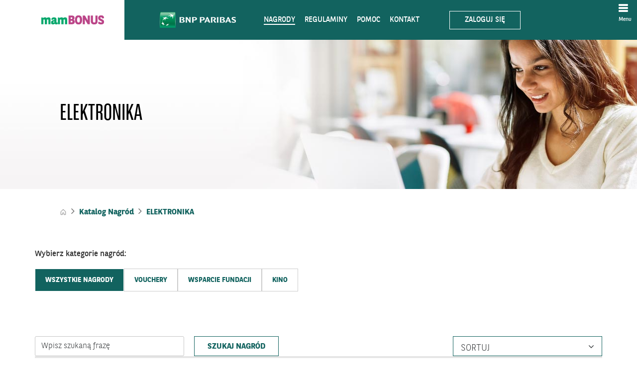

--- FILE ---
content_type: text/html; charset=UTF-8
request_url: https://mambonus.pl/katalog/elektronika
body_size: 6030
content:
<!DOCTYPE html>
<html lang="pl-PL">
    <head>
        <title>Katalog nagród - ELEKTRONIKA - MamBONUS</title>        <meta charset="utf-8">

                        <meta name="viewport" content="width=device-width, initial-scale=1.0">
<meta http-equiv="X-UA-Compatible" content="IE=edge">      
        
                <link href="/favicon.ico" rel="shortcut icon" type="image/vnd.microsoft.icon" nonce="718973517">
<link href="/newview/lib/icheck/css/custom.css?_=21" media="screen" rel="stylesheet" type="text/css" nonce="718973517">
<link href="/newview/lib/bootstrap/css/bootstrap.min.css?_=21" media="screen" rel="stylesheet" type="text/css" nonce="718973517">
<link href="/newview/lib/font-awesome/css/font-awesome.min.css?_=21" media="screen" rel="stylesheet" type="text/css" nonce="718973517">
<link href="/newview/css/style-green.css?_=21" media="screen" rel="stylesheet" type="text/css" nonce="718973517">
        <script type="text/javascript" nonce="718973517" src="//www.google-analytics.com/analytics.js"></script>
<script type="text/javascript" nonce="718973517" src="//www.google-analytics.com/ga.js"></script>
                <!--[if lt IE 9]>
            <script src="https://oss.maxcdn.com/html5shiv/3.7.3/html5shiv.min.js"></script>
            <script src="https://oss.maxcdn.com/respond/1.4.2/respond.min.js"></script>
        <![endif]-->
        <!--[if gte IE 9]>
            <style type="text/css" nonce="718973517">
                .gradient {
                    filter: none;
                }
            </style>
        <![endif]-->

        
        
        <noscript><img height="1" width="1" id="display-none"
          src="https://www.facebook.com/tr?id=157888838225245&ev=PageView&noscript=1"
        /></noscript>
        <!-- End Facebook Pixel Code -->
<style nonce="718973517">
#display-none {
    display: none;
}
</style>
    </head>
    <body id="" class="page">

        <header class="">
    <div id="nav-bar" class="fixed">
        <!--<div class="">-->
            <div class="navbar-header">
                <div class="nav-logo">
                    <ul>
                        <li class="hidden-xs background-white">
                            <a href="/" title="mamBONUS">
                                <img src="/newview/images/mam_bonus_logo.png" alt="Strona główna: mamBONUS">
                            </a>
                        </li>
                        <li class="hidden-xs background-green">
                            <a href="https://www.bnpparibas.pl" title="mamBONUS BNP PARIBAS" target="_blank" >
                                <img src="/newview/images/bgz_bnp_paribas_logo.png" alt="Strona główna: Banku BNP PARIBAS">
                            </a>
                        </li>
                        <li class="visible-xs">
                            <a href="https://www.bnpparibas.pl" title="Strona główna: mamBONUS">
                                <img class="img-responsive" src="/newview/images/bgz_bnp_paribas_logo_mobile.png" alt="mamBONUS, BNP PARIBAS logo">
                            </a>
                        </li>
                                            </ul>

                </div>
                <button type="button" class="navbar-toggle collapsed" data-toggle="collapse" data-target="#menu-top-navbar" aria-expanded="false">
                        <i class="fa fa-bars"></i>
                    </button>
            </div>
            <div class="_nav-up-down navbar-collapse collapse" id="menu-top-navbar" aria-expanded="false">
                <nav class="icons icons-first hidden-lg hidden-md">
                    <ul>
                        <li>
                            <a class="_test" href="#" title="Wyszukiwarka" alt="Szukaj"><span class="icons icons-search"></span></a>
                        </li>
                    </ul>
                </nav>
                                                                <div >
                    <nav class="pages">
                        <ul>
                            <li class="active">
                                <a href="/katalog" title="Nagrody">Nagrody</a>
                            </li>
                            <li class="">
                                <a href="/regulaminy" title="Regulaminy">Regulaminy</a>
                            </li>
                            <li class="">
                                <a href="/pomoc" title="Pomoc">Pomoc</a>
                            </li>
                            <li class="">
                                <a href="/kontakt" title="Kontakt">Kontakt</a>
                            </li>
                        </ul>
                        <ul class="hamburger hidden-sm hidden-xs">
                            <li class="btn-small-menu">

                                <div class="_drop dropdown">
                                    <button class="btn dropdown-toggle" type="button" data-toggle="dropdown">
                                        <i class="fa fa-bars"></i>
                                        <span>Menu</span>
                                    </button>

                                    <div class="dropdown-menu menu-top-small">

                                        <nav class="icons icons-second">
                                            <ul>
                                                <li>
                                                    <a class="_test" href="#" title="Wyszukiwarka"><span class="icons icons-search"></span></a>
                                                </li>
                                            </ul>
                                        </nav>

                                    </div>
                                </div>
                            </li>
                        </ul>
                    </nav>
                
                    <div class="menu-top-full">
                        <!-- zostaw -->
                        <nav class="icons icons-second hidden-xs hidden-sm">
                            <ul>
                                <li>
                                    <a class="_test" href="#" title="Wyszukiwarka"><span class="icons icons-search"></span></a>
                                </li>
                            </ul>
                        </nav>

                                            </div>
                    <nav class="pages">
                        <ul>
                                                        <li><a class="login" href="/logowanie" title="Zaloguj się" rel="nofollow">Zaloguj się</a></li>
                                                    </ul>
                    </nav>
                </div>
            </div>
            <!--</div>-->
            
            <div id="search-background">
            <div class="search">
                
                <div class="container-fluid">
                    <div class="close-search">
                        <a href="#" id="iks" title="zamknij">
                            <img src="/newview/images/close_big.png" alt="zamknij"/>
                        </a>
                    </div>

                    <ul class="nav nav-tabs" role="tablist">
                        <li class="active ">

                            <a href="#awards" aria-controls="awards" role="tab" data-toggle="tab">
                                <span class="hidden-xs">SZUKAJ NAGRODY</span>
                                <span class="visible-xs">SZUKAJ NAGRODY</span> 
                            </a>
                        </li>
                    </ul>

                    <div class="tab-content">
                        <div role="tabpanel" class="tab-pane active" id="awards">
                            <form>
                                <div class="search-container">
                                    <div class="search-input-wrapper">
                                        <svg class="search-icon" viewBox="0 0 24 24" fill="none" stroke="currentColor" stroke-width="2">
                                            <circle cx="11" cy="11" r="8"></circle>
                                            <path d="m21 21-4.35-4.35"></path>
                                        </svg>
                                        <input id="question-catalog" type="text" class="search-input" placeholder="Wyszukaj nagrodę (np. voucher)">
                                    </div>
                                    <button class="search-button btn btn-green light-Up search-catalog">SZUKAJ</button>
                                </div>


                            </form>
                        </div>
                        
<div class="categories searcher">
    <div class="categories-section" style="margin: 0px auto">
                <h2 class="categories-title">Przeglądaj poszczególne kategorie nagród:</h2>
                <div class="categories-container">
            <a href="/katalog" class="category-link active" title="Wszystkie nagrody">WSZYSTKIE NAGRODY</a>
                            <a href="/katalog/vouchery" class="category-link ">Vouchery</a>
                            <a href="/katalog/vouchery-klasa" class="category-link ">Wsparcie Fundacji</a>
                                </div>
    </div>
</div>
                    </div>
                </div>
            </div>
                </div>
    </div>
</header>

<script>
    
    
        </script>

        <style nonce="718973517">
    .font14 {
    font-size: 18px;
    color: red;
}
</style>

<main class="main">
    
    <article class="catalog">
        <div class="container-fluid">
            <header class="container">
                <h1>ELEKTRONIKA</h1>
            </header>
        </div>

        <div class="container">
            <section>
                <ol class="breadcrumb hidden-xs hidden-sm" itemscope itemtype="https://schema.org/BreadcrumbList">
        <li class="home" itemprop="itemListElement" itemscope itemtype="https://schema.org/ListItem">
        <a itemprop="item" href="/" title="Strona główna">
            <img src="/newview/images/icon_breadcrumb.png" alt="strona główna">
            <span itemprop="name">Strona główna</span>
        </a>
        <meta itemprop="position" content="1" />
    </li>
                            <li itemprop="itemListElement" itemscope itemtype="https://schema.org/ListItem">
            <a itemprop="item" href="/katalog" title="Katalog Nagród">
                <span itemprop="name">Katalog Nagród</span>
            </a>
            <meta itemprop="position" content="2" />
        </li>
                        <li itemprop="itemListElement" itemscope itemtype="https://schema.org/ListItem">
        <a itemprop="item" href="" title="ELEKTRONIKA">
            <span itemprop="name">ELEKTRONIKA</span>
        </a>
        <meta itemprop="position" content="3" />
    </li>
        </ol>


                <div class="row">
                    <div class="col-md-12 hidden-xs hidden-sm">
                        
<div class="categories ">
    <div class="categories-section" style="">
                <h2 class="categories-title">Wybierz kategorie nagród:</h2>
                <div class="categories-container">
            <a href="/katalog" class="category-link active" title="Wszystkie nagrody">WSZYSTKIE NAGRODY</a>
                            <a href="/katalog/vouchery" class="category-link ">Vouchery</a>
                            <a href="/katalog/vouchery-klasa" class="category-link ">Wsparcie Fundacji</a>
                                        <a href="/vouchery/kino" class="category-link" title="Bilety do kina">Kino</a>
                    </div>
    </div>
</div>
                    </div>


                    <div class="filters">
                        <div class="col-md-8 col-lg-6 left visible-md visible-lg">
                            <form id="searchform" class="form-inline" action="/katalog-wyniki-wyszukiwania.html?srch=" method="post">
                                <div class="form-group">
                                    <input type="text" name="search_string" class="form-control" value="" placeholder="Wpisz szukaną frazę">
                                </div>
                                <button type="submit" id="findit" class="btn btn-orange">Szukaj nagród</button>
                            </form>
                        </div>
                        <div class="col-xs-8 col-sm-6 col-md-4 col-lg-6 right">

                            <div class="dropdown">
                                <button class="btn dropdown-toggle" type="button" id="sortingBy" data-toggle="dropdown" aria-haspopup="true" aria-expanded="false">
                                    Sortuj
                                                                        
                                                                        <i class="fa fa-angle-down"></i>
                                </button>
                                <ul class="dropdown-menu" aria-labelledby="sortingBy">
                                    <li><a href="?sortuj=alfabetycznie" title="Alfabetycznie">Alfabetycznie</a></li>
                                    <li><a href="?sortuj=punkty-rosnaco" title="Wg punktów rosnąco">Wg punktów rosnąco</a></li>
                                    <li><a href="?sortuj=punkty-malejaco" title="Wg punktów malejąco">Wg punktów malejąco</a></li>
                                </ul>
                            </div>

                        </div>
                        
                        <div class="col-xs-4 col-sm-6 visible-xs visible-sm button-collapse">
                            <button class="btn btn-grey" role="button" data-toggle="collapse" href="#cCategories" aria-expanded="false"><div class="icons icon1"></div></button>
                        </div>
                        
                        <div class="col-xs-12 collapse" id="cCategories">
                            
<div class="categories ">
    <div class="categories-section" style="">
                <h2 class="categories-title">Wybierz kategorie nagród:</h2>
                <div class="categories-container">
            <a href="/katalog" class="category-link active" title="Wszystkie nagrody">WSZYSTKIE NAGRODY</a>
                            <a href="/katalog/vouchery" class="category-link ">Vouchery</a>
                            <a href="/katalog/vouchery-klasa" class="category-link ">Wsparcie Fundacji</a>
                                        <a href="/vouchery/kino" class="category-link" title="Bilety do kina">Kino</a>
                    </div>
    </div>
</div>
                        </div>
                        
                        <div class="clearfix"></div>
                    </div>
                </div>

                                                            


    <div class="well no-data">
        <p>Brak danych.</p>
    </div>
                                        
<ul class="pagination">
            		                            <li class="disabled">
                        <a href="javascript:void(0)" aria-label="Previous" title="Poprzednie">
                            <span aria-hidden="true">Poprzednie</span>
                        </a>
                    </li>
                            		                                                                                        <li class=" active"><a href="/katalog/elektronika/1?srch=&category=elektronika" title="1">1</a></li>
                                                		                            <li class="disabled">
                        <a href="javascript:void(0)" aria-label="Next" title="Następne">
                            <span aria-hidden="true">Następne</span>
                        </a>
                    </li>
                </ul>
                    

            </section>
        </div>
    </article>
</main>



        <div class="footer-new">
<footer class="footer">
        <div class="container">
            <div class="row">
                <div class="col">
                    <h3>mamBONUS</h3>
                    <ul>
                        <li><a href="/fundacja" title="Wsparcie Fundacji">Wsparcie Fundacji</a></li>
                        <li><a href="/katalog" title="Katalog Nagród">Katalog Nagród</a></li>
                        <li><a href="/regulaminy" title="Regulaminy">Regulaminy</a></li>
                    </ul>
                </div>
                
                <div class="col">
                    <h3>INFORMACJE</h3>
                    <ul>
                        <li><a href="/kontakt" title="Kontakt">Kontakt</a></li>
                        <li><a href="/pomoc" title="Pomoc">Pomoc</a></li>
                        <li><a href="https://www.bnpparibas.pl/polityka-prywatnosci.asp" title="Polityka prywatności">Polityka prywatności</a></li>
                        <li><a href="https://www.bnpparibas.pl/repozytorium/rodo" title="RODO">RODO</a></li>
                    </ul>
                </div>
                
                <div class="col">
                    <h3>BANK BNP PARIBAS</h3>
                    <ul>
                        <li><a href="https://www.bnpparibas.pl/klienci-indywidualni/karty/karta-kredytowa-mastercard-standard" title="Karty kredytowe">Karty kredytowe</a></li>
                    </ul>
                </div>
                
                <div class="col">
                    <div class="contact-section">
                        <h3>KONTAKT</h3>
                        <div class="contact-info">
                            <p>Napisz do nas</p>
                            <p class="email">mambonus@bnpparibas.pl</p>
                            <p>lub zadzwoń</p>
                            <p class="phone">+48 500 990 500</p>
                            <p>+48 22 134 00 00</p>
                            <p>&nbsp;</p>
                            <p class="small">Infolinia czynna całodobowo 7 dni w tygodniu</p>
                            <p class="small">Koszt połączenia zgodnie z taryfą operatora</p>
                        </div>
                    </div>
                </div>
            </div>
        </div>
    </footer>
</div>
        
        
        <script type="text/javascript" nonce="718973517" src="/newview/js/jquery-3.7.1.min.js?_=31"></script>
<script type="text/javascript" nonce="718973517" src="/newview/lib/bootstrap/js/bootstrap.min.js?_=31"></script>
<script type="text/javascript" nonce="718973517" src="/newview/js/main.js?_=31"></script>
<script type="text/javascript" nonce="718973517" src="/js/essyo.server.js?_=31"></script>
<script type="text/javascript" nonce="718973517" src="/js/web/main.js?_=31"></script>
<script type="text/javascript" nonce="718973517" src="/newview/lib/icheck/icheck.min.js?_=31"></script>
<script type="text/javascript" nonce="718973517">
    //<!--
    
    $(function () {
        
        $('.filters .dropdown li a').click(function (e) {
//            e.preventDefault();
            $(this).parents('.dropdown').find('button').html('Sortuj: <span>' + $(this).html() + '</span><i class="fa fa-angle-down"></i>');
        });

    });
    $('body').on('submit', 'form#searchform', function(event){
            $('form#searchform').attr('action', $('form#searchform').attr('action')+$('input[name="search_string"]').val()+'&category=elektronika');
        })
    //-->
</script>
<script type="text/javascript" nonce="718973517">
    //<!--
    
            
        
$(function () {
        const dropdown = $('._drop.dropdown');
            
            if (dropdown) {
       
                const button = $('.btn-login');
                
                if (button) {
                    button.on('click', function(e) {
                        e.preventDefault();
                        $('.dropdown').toggleClass('show');
                        $('.dropdown-menu').toggleClass('show');
                    });
                }
            }
        
    var category = '';
    
    $('._drop-test').on('click', function (e) {
        e.stopPropagation();

        if ($(this).hasClass('open')) {
            $(this).removeClass('open');
        } else {
            $(this).addClass('open');
        }
        return false;
    });

    $('._drop-test a').on('click', function (e) {
        self.location = $(this).attr('href');
    });

    $('.hamburger > ._drop button.dropdown-toggle').on('click', function (event) {
        $(this).toggleClass("open");
    });

    $('body').on('click', function (e) {
        if (!$('.hamburger > ._drop .dropdown-menu').is(e.target) && $('.hamburger > ._drop .dropdown-menu').has(e.target).length === 0 && $('.open').has(e.target).length === 0) {
            $('.hamburger > ._drop').removeClass('open');
        }
    });

    $('body').on("click", ".dropdown-menu", function (e) {
        $(this).parent().is(".open") && e.stopPropagation();
    });


    $('._test').on('click', function (e) {
        e.stopPropagation();
        if ($('.search').hasClass('open')) {
            $('.search').removeClass('open');
        } else {
            $('.search').addClass('open');
        }

    if ($('._nav-up-down').hasClass('in')) {
            $('._nav-up-down').removeClass('in');
            }
        $('html, body').animate({
                scrollTop: ($(".container").offset().top)
            }, 500);


        return false;
    });

    $('#iks').on('click', function (e) {
        if ($('.search').hasClass('open')) {
            $('.search').removeClass('open');
        } else {
            $('.search').addClass('open');
        }
        return false;
    });

    $('.searcher li a').on('click',function(){
        $('.searcher li a').removeClass('active');
        $(this).addClass('active');
        category = $(this).data('category');
        $('.search-catalog').click();
        return false;
   });
       $('.searcherVouchers li a').on('click',function(){
        $('.searcherVouchers li a').removeClass('active');
        $(this).addClass('active');
        category = $(this).data('category');

   });
    
    $('.search-catalog').on('click',function(){
        window.location.href = '/katalog-wyniki-wyszukiwania.html?srch='+$('#question-catalog').val()+'&category='+category;

        return false;
   });

    $('.search-vouchers').on('click',function(){
        window.location.href = '/wyniki-wyszukiwania?srch='+$('#question-vouchers').val()+'&category='+category;

        return false;
   });
    
});
    //-->
</script>
<script type="text/javascript" nonce="718973517">
    //<!--
        $(function(){

    });
    //-->
</script>
<script type="text/javascript" nonce="718973517">
    //<!--
    !function(f,b,e,v,n,t,s)
{if(f.fbq)return;n=f.fbq=function(){n.callMethod?
n.callMethod.apply(n,arguments):n.queue.push(arguments)};
if(!f._fbq)f._fbq=n;n.push=n;n.loaded=!0;n.version='2.0';
n.queue=[];t=b.createElement(e);t.async=!0;
t.src=v;s=b.getElementsByTagName(e)[0];
s.parentNode.insertBefore(t,s)}(window, document,'script',
'https://connect.facebook.net/en_US/fbevents.js');
fbq('init', '157888838225245');
fbq('track', 'PageView');
    //-->
</script>
<script type="text/javascript" nonce="718973517">
    //<!--
    var _gaq = _gaq || [];
_gaq.push(['_setAccount', 'UA-37370985-4']);
_gaq.push(['_setAllowLinker', true]);
_gaq.push(['_trackPageview']);
_gaq.push(['_trackPageLoadTime']);

(function () {
    var ga = document.createElement('script');
    ga.type = 'text/javascript';
    ga.async = true;
    ga.src = ('https:' == document.location.protocol ? 'https://ssl' : 'http://www') + '.google-analytics.com/ga.js';
    var s = document.getElementsByTagName('script')[0];
    s.parentNode.insertBefore(ga, s);
})();
    //-->
</script>
<script type="text/javascript" nonce="718973517">
    //<!--
    (function (i, s, o, g, r, a, m) {
    i['GoogleAnalyticsObject'] = r;
    i[r] = i[r] || function () {
        (i[r].q = i[r].q || []).push(arguments)
    }, i[r].l = 1 * new Date();
    a = s.createElement(o),
            m = s.getElementsByTagName(o)[0];
    a.async = 1;
    a.src = g;
    m.parentNode.insertBefore(a, m)
})(window, document, 'script', '//www.google-analytics.com/analytics.js', 'ga');

ga('create', 'UA-37370985-4', 'auto');
ga('send', 'pageview');
    //-->
</script>    </body>
</html>


--- FILE ---
content_type: text/css
request_url: https://mambonus.pl/newview/lib/icheck/css/custom.css?_=21
body_size: 1098
content:

.icheckbox-square-small,
.icheckbox-square-big {
    display: inline-block;
    *display: inline;
    vertical-align: middle;
    margin: 0;
    padding: 0;
    border: none;
    cursor: pointer;    
}

.icheckbox-square-small {
    width: 20px;
    height: 20px;
    background: url('checkbox_grey_small.png') no-repeat;
}

.icheckbox-square-small {
    background-position: 0 0;
}
.icheckbox-square-small.hover {
    background-position: -20px 0;
}
.icheckbox-square-small.checked {
    background-position: -40px 0;
}
.icheckbox-square-small.disabled {
    background-position: -60px 0;
    cursor: default;
}
.icheckbox-square-small.checked.disabled {
    background-position: -80px 0;
    cursor: default;
}


.icheckbox-square-big {
    width: 30px;
    height: 30px;
    background: url('checkbox_grey_big.png') no-repeat;
    margin-right: 10px;
}

.icheckbox-square-big {
    background-position: 0 0;
}
.icheckbox-square-big.hover {
    background-position: -30px 0;
}
.icheckbox-square-big.checked {
    background-position: -60px 0;
}
.icheckbox-square-big.disabled {
    background-position: -90px 0;
    cursor: default;
}
.icheckbox-square-big.checked.disabled {
    background-position: -120px 0;
    cursor: default;
}

--- FILE ---
content_type: application/javascript
request_url: https://mambonus.pl/newview/js/main.js?_=31
body_size: 3044
content:
(function ($) {
    $.ol = $.ol || {};

    $.ol.Layout = function () {
        "use strict";
        
        var $page_layer = $('.page');
        //var $home_layer = $('.banner-home');
        var $window = $(window);
        
        if($page_layer.attr('id') == 'home'){
        
            $('#home .banner-home').css('height', (parseInt(jQuery(window).height()) - 80) + 'px');
            // new
            $('#carusel-home-banners .carousel-inner .item img').css('height', (parseInt(jQuery(window).height()) - 0) + 'px');
            
            $(window).resize(function () {
                if ($('.fixed').length < 1) {
                    $('#home .banner-home').css('height', (parseInt(jQuery(window).height()) - 80) + 'px');
                    // new
                    $('#carusel-home-banners .carousel-inner .item img').css('height', (parseInt(jQuery(window).height()) - 0) + 'px');
                }
            });
            
            
            //menu Top home
//            $('#home #nav-bar ._drop').removeClass('dropdown').addClass('dropup'); //toggleClass('dropdown dropup');
//            
//            $window.scroll(function () {
//                var dropdown = $('#nav-bar ._drop');
//                var navbarcollaps = $('#menu-top-navbar._nav-up-down');
//                
//                if ($window.scrollTop() == 0 && dropdown.hasClass('dropdown')) {
//                    dropdown.removeClass('dropdown').addClass('dropup');
//                } if ($window.scrollTop() > 0 && dropdown.hasClass('dropup')) {
//                    dropdown.removeClass('dropup').addClass('dropdown');
//                }
//                
//                
//            });
            
            $(window).scroll(function(){

				// sticky nav
				var window_height,scroll_top;
					window_height = $(window).height();
					scroll_top = $(window).scrollTop();

				var $nav_bar = $('#nav-bar');
				//var $welcome = $('#welcome');

				if((window_height - $nav_bar.height()) <= scroll_top + 10000){
					if(!$nav_bar.hasClass('fixed')){
						$nav_bar.addClass('fixed');
						//$welcome.hide();
					};
				} else {
					if($nav_bar.hasClass('fixed')){

						if($page_layer.attr('id') == 'home'){

							var other_pages = $('#body > div');
							if(other_pages.length < 2 && $('.mobile-tablet').length < 1){

								$nav_bar.removeClass('fixed');
                                
								//$welcome.show();

							} else {
								$('#home #home-layer').css('height','auto');
							}

						} else {

						};
					};
				};
			});
            
            
            
        }; 
        
        $('#menu-top-navbar').on('shown.bs.collapse', function () {
            $('#menu-top-navbar').css('height', (parseInt(jQuery(window).height()) - 85) + 'px');
        })
        
        $('#menu-top-navbar').css('height', (parseInt(jQuery(window).height()) - 85) + 'px');
        
        $(window).resize(function () {
            //if ($('.fixed').length < 1) {
                $('#menu-top-navbar').css('height', (parseInt(jQuery(window).height()) - 85) + 'px');
            //}            
        });
        

    }();
})(jQuery);
